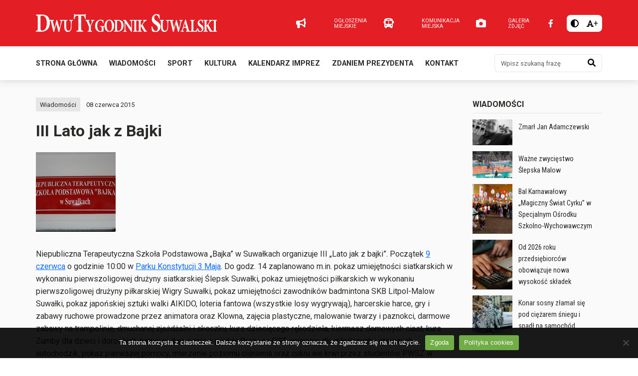

--- FILE ---
content_type: text/html; charset=UTF-8
request_url: https://dwutygodniksuwalski.pl/iii-lato-jak-z-bajki/
body_size: 9654
content:
<!DOCTYPE html>
<html lang="pl-PL" class="">
<head>
    <meta charset="UTF-8">
    <meta name="viewport" content="width=device-width, initial-scale=1">
            <meta name='robots' content='index, follow, max-image-preview:large, max-snippet:-1, max-video-preview:-1' />
	<style>img:is([sizes="auto" i], [sizes^="auto," i]) { contain-intrinsic-size: 3000px 1500px }</style>
	
<!-- Google Tag Manager for WordPress by gtm4wp.com -->
<script data-cfasync="false" data-pagespeed-no-defer>
	var gtm4wp_datalayer_name = "dataLayer";
	var dataLayer = dataLayer || [];
</script>
<!-- End Google Tag Manager for WordPress by gtm4wp.com -->
	<!-- This site is optimized with the Yoast SEO plugin v26.2 - https://yoast.com/wordpress/plugins/seo/ -->
	<title>III Lato jak z Bajki - DwuTygodnik Suwalski</title>
	<link rel="canonical" href="https://dwutygodniksuwalski.pl/iii-lato-jak-z-bajki/" />
	<meta property="og:locale" content="pl_PL" />
	<meta property="og:type" content="article" />
	<meta property="og:title" content="III Lato jak z Bajki - DwuTygodnik Suwalski" />
	<meta property="og:description" content="Niepubliczna Terapeutyczna Szkoła Podstawowa „Bajka” w Suwałkach organizuje III „Lato jak z bajki”. Początek 9 czerwca o godzinie 10:00 w Parku Konstytucji 3 Maja. Do godz. 14 zaplanowano m.in. pokaz [&hellip;]" />
	<meta property="og:url" content="https://dwutygodniksuwalski.pl/iii-lato-jak-z-bajki/" />
	<meta property="og:site_name" content="DwuTygodnik Suwalski" />
	<meta property="article:publisher" content="https://www.facebook.com/dwutygodnik" />
	<meta property="article:published_time" content="2015-06-08T08:41:03+00:00" />
	<meta property="article:modified_time" content="2015-06-09T06:55:50+00:00" />
	<meta property="og:image" content="https://dwutygodniksuwalski.pl/wp-content/uploads/2015/06/1005717_447284552035162_998337223_n.jpg" />
	<meta property="og:image:width" content="160" />
	<meta property="og:image:height" content="160" />
	<meta property="og:image:type" content="image/jpeg" />
	<meta name="author" content="marek" />
	<meta name="twitter:card" content="summary_large_image" />
	<meta name="twitter:label1" content="Napisane przez" />
	<meta name="twitter:data1" content="marek" />
	<meta name="twitter:label2" content="Szacowany czas czytania" />
	<meta name="twitter:data2" content="1 minuta" />
	<script type="application/ld+json" class="yoast-schema-graph">{"@context":"https://schema.org","@graph":[{"@type":"Article","@id":"https://dwutygodniksuwalski.pl/iii-lato-jak-z-bajki/#article","isPartOf":{"@id":"https://dwutygodniksuwalski.pl/iii-lato-jak-z-bajki/"},"author":{"name":"marek","@id":"https://dwutygodniksuwalski.pl/#/schema/person/f5133662e5c144549df1897cf0bab400"},"headline":"III Lato jak z Bajki","datePublished":"2015-06-08T08:41:03+00:00","dateModified":"2015-06-09T06:55:50+00:00","mainEntityOfPage":{"@id":"https://dwutygodniksuwalski.pl/iii-lato-jak-z-bajki/"},"wordCount":163,"commentCount":0,"publisher":{"@id":"https://dwutygodniksuwalski.pl/#organization"},"image":{"@id":"https://dwutygodniksuwalski.pl/iii-lato-jak-z-bajki/#primaryimage"},"thumbnailUrl":"https://dwutygodniksuwalski.pl/wp-content/uploads/2015/06/1005717_447284552035162_998337223_n.jpg","articleSection":["Wiadomości"],"inLanguage":"pl-PL"},{"@type":"WebPage","@id":"https://dwutygodniksuwalski.pl/iii-lato-jak-z-bajki/","url":"https://dwutygodniksuwalski.pl/iii-lato-jak-z-bajki/","name":"III Lato jak z Bajki - DwuTygodnik Suwalski","isPartOf":{"@id":"https://dwutygodniksuwalski.pl/#website"},"primaryImageOfPage":{"@id":"https://dwutygodniksuwalski.pl/iii-lato-jak-z-bajki/#primaryimage"},"image":{"@id":"https://dwutygodniksuwalski.pl/iii-lato-jak-z-bajki/#primaryimage"},"thumbnailUrl":"https://dwutygodniksuwalski.pl/wp-content/uploads/2015/06/1005717_447284552035162_998337223_n.jpg","datePublished":"2015-06-08T08:41:03+00:00","dateModified":"2015-06-09T06:55:50+00:00","breadcrumb":{"@id":"https://dwutygodniksuwalski.pl/iii-lato-jak-z-bajki/#breadcrumb"},"inLanguage":"pl-PL","potentialAction":[{"@type":"ReadAction","target":["https://dwutygodniksuwalski.pl/iii-lato-jak-z-bajki/"]}]},{"@type":"ImageObject","inLanguage":"pl-PL","@id":"https://dwutygodniksuwalski.pl/iii-lato-jak-z-bajki/#primaryimage","url":"https://dwutygodniksuwalski.pl/wp-content/uploads/2015/06/1005717_447284552035162_998337223_n.jpg","contentUrl":"https://dwutygodniksuwalski.pl/wp-content/uploads/2015/06/1005717_447284552035162_998337223_n.jpg","width":160,"height":160},{"@type":"BreadcrumbList","@id":"https://dwutygodniksuwalski.pl/iii-lato-jak-z-bajki/#breadcrumb","itemListElement":[{"@type":"ListItem","position":1,"name":"Strona główna","item":"https://dwutygodniksuwalski.pl/"},{"@type":"ListItem","position":2,"name":"III Lato jak z Bajki"}]},{"@type":"WebSite","@id":"https://dwutygodniksuwalski.pl/#website","url":"https://dwutygodniksuwalski.pl/","name":"DwuTygodnik Suwalski","description":"","publisher":{"@id":"https://dwutygodniksuwalski.pl/#organization"},"potentialAction":[{"@type":"SearchAction","target":{"@type":"EntryPoint","urlTemplate":"https://dwutygodniksuwalski.pl/?s={search_term_string}"},"query-input":{"@type":"PropertyValueSpecification","valueRequired":true,"valueName":"search_term_string"}}],"inLanguage":"pl-PL"},{"@type":"Organization","@id":"https://dwutygodniksuwalski.pl/#organization","name":"Biblioteka Publiczna im. Marii Konopnickiej w Suwałkach","url":"https://dwutygodniksuwalski.pl/","logo":{"@type":"ImageObject","inLanguage":"pl-PL","@id":"https://dwutygodniksuwalski.pl/#/schema/logo/image/","url":"https://dwutygodniksuwalski.pl/wp-content/uploads/2022/06/logo-bibblioteka.jpg","contentUrl":"https://dwutygodniksuwalski.pl/wp-content/uploads/2022/06/logo-bibblioteka.jpg","width":70,"height":70,"caption":"Biblioteka Publiczna im. Marii Konopnickiej w Suwałkach"},"image":{"@id":"https://dwutygodniksuwalski.pl/#/schema/logo/image/"},"sameAs":["https://www.facebook.com/dwutygodnik"]},{"@type":"Person","@id":"https://dwutygodniksuwalski.pl/#/schema/person/f5133662e5c144549df1897cf0bab400","name":"marek","url":"https://dwutygodniksuwalski.pl/author/marek/"}]}</script>
	<!-- / Yoast SEO plugin. -->


<link rel="alternate" type="application/rss+xml" title="DwuTygodnik Suwalski &raquo; Kanał z wpisami" href="https://dwutygodniksuwalski.pl/feed/" />
<link rel="alternate" type="text/calendar" title="DwuTygodnik Suwalski &raquo; kanał iCal" href="https://dwutygodniksuwalski.pl/zaproszenia/?ical=1" />

<link rel='stylesheet' id='wp-block-library-css' href='https://dwutygodniksuwalski.pl/wp-includes/css/dist/block-library/style.min.css?ver=6.7.4' type='text/css' media='all' />
<style id='classic-theme-styles-inline-css' type='text/css'>
/*! This file is auto-generated */
.wp-block-button__link{color:#fff;background-color:#32373c;border-radius:9999px;box-shadow:none;text-decoration:none;padding:calc(.667em + 2px) calc(1.333em + 2px);font-size:1.125em}.wp-block-file__button{background:#32373c;color:#fff;text-decoration:none}
</style>
<style id='global-styles-inline-css' type='text/css'>
:root{--wp--preset--aspect-ratio--square: 1;--wp--preset--aspect-ratio--4-3: 4/3;--wp--preset--aspect-ratio--3-4: 3/4;--wp--preset--aspect-ratio--3-2: 3/2;--wp--preset--aspect-ratio--2-3: 2/3;--wp--preset--aspect-ratio--16-9: 16/9;--wp--preset--aspect-ratio--9-16: 9/16;--wp--preset--color--black: #000000;--wp--preset--color--cyan-bluish-gray: #abb8c3;--wp--preset--color--white: #ffffff;--wp--preset--color--pale-pink: #f78da7;--wp--preset--color--vivid-red: #cf2e2e;--wp--preset--color--luminous-vivid-orange: #ff6900;--wp--preset--color--luminous-vivid-amber: #fcb900;--wp--preset--color--light-green-cyan: #7bdcb5;--wp--preset--color--vivid-green-cyan: #00d084;--wp--preset--color--pale-cyan-blue: #8ed1fc;--wp--preset--color--vivid-cyan-blue: #0693e3;--wp--preset--color--vivid-purple: #9b51e0;--wp--preset--gradient--vivid-cyan-blue-to-vivid-purple: linear-gradient(135deg,rgba(6,147,227,1) 0%,rgb(155,81,224) 100%);--wp--preset--gradient--light-green-cyan-to-vivid-green-cyan: linear-gradient(135deg,rgb(122,220,180) 0%,rgb(0,208,130) 100%);--wp--preset--gradient--luminous-vivid-amber-to-luminous-vivid-orange: linear-gradient(135deg,rgba(252,185,0,1) 0%,rgba(255,105,0,1) 100%);--wp--preset--gradient--luminous-vivid-orange-to-vivid-red: linear-gradient(135deg,rgba(255,105,0,1) 0%,rgb(207,46,46) 100%);--wp--preset--gradient--very-light-gray-to-cyan-bluish-gray: linear-gradient(135deg,rgb(238,238,238) 0%,rgb(169,184,195) 100%);--wp--preset--gradient--cool-to-warm-spectrum: linear-gradient(135deg,rgb(74,234,220) 0%,rgb(151,120,209) 20%,rgb(207,42,186) 40%,rgb(238,44,130) 60%,rgb(251,105,98) 80%,rgb(254,248,76) 100%);--wp--preset--gradient--blush-light-purple: linear-gradient(135deg,rgb(255,206,236) 0%,rgb(152,150,240) 100%);--wp--preset--gradient--blush-bordeaux: linear-gradient(135deg,rgb(254,205,165) 0%,rgb(254,45,45) 50%,rgb(107,0,62) 100%);--wp--preset--gradient--luminous-dusk: linear-gradient(135deg,rgb(255,203,112) 0%,rgb(199,81,192) 50%,rgb(65,88,208) 100%);--wp--preset--gradient--pale-ocean: linear-gradient(135deg,rgb(255,245,203) 0%,rgb(182,227,212) 50%,rgb(51,167,181) 100%);--wp--preset--gradient--electric-grass: linear-gradient(135deg,rgb(202,248,128) 0%,rgb(113,206,126) 100%);--wp--preset--gradient--midnight: linear-gradient(135deg,rgb(2,3,129) 0%,rgb(40,116,252) 100%);--wp--preset--font-size--small: 13px;--wp--preset--font-size--medium: 20px;--wp--preset--font-size--large: 36px;--wp--preset--font-size--x-large: 42px;--wp--preset--spacing--20: 0.44rem;--wp--preset--spacing--30: 0.67rem;--wp--preset--spacing--40: 1rem;--wp--preset--spacing--50: 1.5rem;--wp--preset--spacing--60: 2.25rem;--wp--preset--spacing--70: 3.38rem;--wp--preset--spacing--80: 5.06rem;--wp--preset--shadow--natural: 6px 6px 9px rgba(0, 0, 0, 0.2);--wp--preset--shadow--deep: 12px 12px 50px rgba(0, 0, 0, 0.4);--wp--preset--shadow--sharp: 6px 6px 0px rgba(0, 0, 0, 0.2);--wp--preset--shadow--outlined: 6px 6px 0px -3px rgba(255, 255, 255, 1), 6px 6px rgba(0, 0, 0, 1);--wp--preset--shadow--crisp: 6px 6px 0px rgba(0, 0, 0, 1);}:where(.is-layout-flex){gap: 0.5em;}:where(.is-layout-grid){gap: 0.5em;}body .is-layout-flex{display: flex;}.is-layout-flex{flex-wrap: wrap;align-items: center;}.is-layout-flex > :is(*, div){margin: 0;}body .is-layout-grid{display: grid;}.is-layout-grid > :is(*, div){margin: 0;}:where(.wp-block-columns.is-layout-flex){gap: 2em;}:where(.wp-block-columns.is-layout-grid){gap: 2em;}:where(.wp-block-post-template.is-layout-flex){gap: 1.25em;}:where(.wp-block-post-template.is-layout-grid){gap: 1.25em;}.has-black-color{color: var(--wp--preset--color--black) !important;}.has-cyan-bluish-gray-color{color: var(--wp--preset--color--cyan-bluish-gray) !important;}.has-white-color{color: var(--wp--preset--color--white) !important;}.has-pale-pink-color{color: var(--wp--preset--color--pale-pink) !important;}.has-vivid-red-color{color: var(--wp--preset--color--vivid-red) !important;}.has-luminous-vivid-orange-color{color: var(--wp--preset--color--luminous-vivid-orange) !important;}.has-luminous-vivid-amber-color{color: var(--wp--preset--color--luminous-vivid-amber) !important;}.has-light-green-cyan-color{color: var(--wp--preset--color--light-green-cyan) !important;}.has-vivid-green-cyan-color{color: var(--wp--preset--color--vivid-green-cyan) !important;}.has-pale-cyan-blue-color{color: var(--wp--preset--color--pale-cyan-blue) !important;}.has-vivid-cyan-blue-color{color: var(--wp--preset--color--vivid-cyan-blue) !important;}.has-vivid-purple-color{color: var(--wp--preset--color--vivid-purple) !important;}.has-black-background-color{background-color: var(--wp--preset--color--black) !important;}.has-cyan-bluish-gray-background-color{background-color: var(--wp--preset--color--cyan-bluish-gray) !important;}.has-white-background-color{background-color: var(--wp--preset--color--white) !important;}.has-pale-pink-background-color{background-color: var(--wp--preset--color--pale-pink) !important;}.has-vivid-red-background-color{background-color: var(--wp--preset--color--vivid-red) !important;}.has-luminous-vivid-orange-background-color{background-color: var(--wp--preset--color--luminous-vivid-orange) !important;}.has-luminous-vivid-amber-background-color{background-color: var(--wp--preset--color--luminous-vivid-amber) !important;}.has-light-green-cyan-background-color{background-color: var(--wp--preset--color--light-green-cyan) !important;}.has-vivid-green-cyan-background-color{background-color: var(--wp--preset--color--vivid-green-cyan) !important;}.has-pale-cyan-blue-background-color{background-color: var(--wp--preset--color--pale-cyan-blue) !important;}.has-vivid-cyan-blue-background-color{background-color: var(--wp--preset--color--vivid-cyan-blue) !important;}.has-vivid-purple-background-color{background-color: var(--wp--preset--color--vivid-purple) !important;}.has-black-border-color{border-color: var(--wp--preset--color--black) !important;}.has-cyan-bluish-gray-border-color{border-color: var(--wp--preset--color--cyan-bluish-gray) !important;}.has-white-border-color{border-color: var(--wp--preset--color--white) !important;}.has-pale-pink-border-color{border-color: var(--wp--preset--color--pale-pink) !important;}.has-vivid-red-border-color{border-color: var(--wp--preset--color--vivid-red) !important;}.has-luminous-vivid-orange-border-color{border-color: var(--wp--preset--color--luminous-vivid-orange) !important;}.has-luminous-vivid-amber-border-color{border-color: var(--wp--preset--color--luminous-vivid-amber) !important;}.has-light-green-cyan-border-color{border-color: var(--wp--preset--color--light-green-cyan) !important;}.has-vivid-green-cyan-border-color{border-color: var(--wp--preset--color--vivid-green-cyan) !important;}.has-pale-cyan-blue-border-color{border-color: var(--wp--preset--color--pale-cyan-blue) !important;}.has-vivid-cyan-blue-border-color{border-color: var(--wp--preset--color--vivid-cyan-blue) !important;}.has-vivid-purple-border-color{border-color: var(--wp--preset--color--vivid-purple) !important;}.has-vivid-cyan-blue-to-vivid-purple-gradient-background{background: var(--wp--preset--gradient--vivid-cyan-blue-to-vivid-purple) !important;}.has-light-green-cyan-to-vivid-green-cyan-gradient-background{background: var(--wp--preset--gradient--light-green-cyan-to-vivid-green-cyan) !important;}.has-luminous-vivid-amber-to-luminous-vivid-orange-gradient-background{background: var(--wp--preset--gradient--luminous-vivid-amber-to-luminous-vivid-orange) !important;}.has-luminous-vivid-orange-to-vivid-red-gradient-background{background: var(--wp--preset--gradient--luminous-vivid-orange-to-vivid-red) !important;}.has-very-light-gray-to-cyan-bluish-gray-gradient-background{background: var(--wp--preset--gradient--very-light-gray-to-cyan-bluish-gray) !important;}.has-cool-to-warm-spectrum-gradient-background{background: var(--wp--preset--gradient--cool-to-warm-spectrum) !important;}.has-blush-light-purple-gradient-background{background: var(--wp--preset--gradient--blush-light-purple) !important;}.has-blush-bordeaux-gradient-background{background: var(--wp--preset--gradient--blush-bordeaux) !important;}.has-luminous-dusk-gradient-background{background: var(--wp--preset--gradient--luminous-dusk) !important;}.has-pale-ocean-gradient-background{background: var(--wp--preset--gradient--pale-ocean) !important;}.has-electric-grass-gradient-background{background: var(--wp--preset--gradient--electric-grass) !important;}.has-midnight-gradient-background{background: var(--wp--preset--gradient--midnight) !important;}.has-small-font-size{font-size: var(--wp--preset--font-size--small) !important;}.has-medium-font-size{font-size: var(--wp--preset--font-size--medium) !important;}.has-large-font-size{font-size: var(--wp--preset--font-size--large) !important;}.has-x-large-font-size{font-size: var(--wp--preset--font-size--x-large) !important;}
:where(.wp-block-post-template.is-layout-flex){gap: 1.25em;}:where(.wp-block-post-template.is-layout-grid){gap: 1.25em;}
:where(.wp-block-columns.is-layout-flex){gap: 2em;}:where(.wp-block-columns.is-layout-grid){gap: 2em;}
:root :where(.wp-block-pullquote){font-size: 1.5em;line-height: 1.6;}
</style>
<link rel='stylesheet' id='cookie-notice-front-css' href='https://dwutygodniksuwalski.pl/wp-content/plugins/cookie-notice/css/front.min.css?ver=2.5.7' type='text/css' media='all' />
<link rel='stylesheet' id='dashicons-css' href='https://dwutygodniksuwalski.pl/wp-includes/css/dashicons.min.css?ver=6.7.4' type='text/css' media='all' />
<link rel='stylesheet' id='bootstrap-css' href='https://dwutygodniksuwalski.pl/wp-content/themes/ideaweb/libs/bootstrap/css/bootstrap.min.css?ver=5.3.0' type='text/css' media='all' />
<link rel='stylesheet' id='font-awesome-css' href='https://dwutygodniksuwalski.pl/wp-content/themes/ideaweb/libs/font-awesome/css/all.min.css?ver=6.1.1' type='text/css' media='all' />
<link rel='stylesheet' id='baguettebox-css' href='https://dwutygodniksuwalski.pl/wp-content/themes/ideaweb/libs/baguetteBox/baguetteBox.min.css?ver=1.11.0' type='text/css' media='all' />
<link rel='stylesheet' id='swiper-css' href='https://dwutygodniksuwalski.pl/wp-content/themes/ideaweb/libs/swiper/swiper-bundle.min.css?ver=6.5.9' type='text/css' media='all' />
<link rel='stylesheet' id='iwt-theme-css' href='https://dwutygodniksuwalski.pl/wp-content/themes/ideaweb/css/style.min.css?ver=1.0.0' type='text/css' media='all' />
<script type="text/javascript" src="https://dwutygodniksuwalski.pl/wp-includes/js/jquery/jquery.min.js?ver=3.7.1" id="jquery-core-js"></script>
<script type="text/javascript" src="https://dwutygodniksuwalski.pl/wp-includes/js/jquery/jquery-migrate.min.js?ver=3.4.1" id="jquery-migrate-js"></script>
<link rel="EditURI" type="application/rsd+xml" title="RSD" href="https://dwutygodniksuwalski.pl/xmlrpc.php?rsd" />
<meta name="generator" content="WordPress 6.7.4" />
<link rel='shortlink' href='https://dwutygodniksuwalski.pl/?p=1172' />
<link rel="alternate" title="oEmbed (JSON)" type="application/json+oembed" href="https://dwutygodniksuwalski.pl/wp-json/oembed/1.0/embed?url=https%3A%2F%2Fdwutygodniksuwalski.pl%2Fiii-lato-jak-z-bajki%2F" />
<link rel="alternate" title="oEmbed (XML)" type="text/xml+oembed" href="https://dwutygodniksuwalski.pl/wp-json/oembed/1.0/embed?url=https%3A%2F%2Fdwutygodniksuwalski.pl%2Fiii-lato-jak-z-bajki%2F&#038;format=xml" />
<meta name="tec-api-version" content="v1"><meta name="tec-api-origin" content="https://dwutygodniksuwalski.pl"><link rel="alternate" href="https://dwutygodniksuwalski.pl/wp-json/tribe/events/v1/" />
<!-- Google Tag Manager for WordPress by gtm4wp.com -->
<!-- GTM Container placement set to automatic -->
<script data-cfasync="false" data-pagespeed-no-defer>
	var dataLayer_content = {"pagePostType":"post","pagePostType2":"single-post","pageCategory":["wiadomosci"],"pagePostAuthor":"marek"};
	dataLayer.push( dataLayer_content );
</script>
<script data-cfasync="false" data-pagespeed-no-defer>
(function(w,d,s,l,i){w[l]=w[l]||[];w[l].push({'gtm.start':
new Date().getTime(),event:'gtm.js'});var f=d.getElementsByTagName(s)[0],
j=d.createElement(s),dl=l!='dataLayer'?'&l='+l:'';j.async=true;j.src=
'//www.googletagmanager.com/gtm.js?id='+i+dl;f.parentNode.insertBefore(j,f);
})(window,document,'script','dataLayer','GTM-TSNM338');
</script>
<!-- End Google Tag Manager for WordPress by gtm4wp.com --><link rel="icon" href="https://dwutygodniksuwalski.pl/wp-content/uploads/2024/01/favicon.png" sizes="32x32" />
<link rel="icon" href="https://dwutygodniksuwalski.pl/wp-content/uploads/2024/01/favicon.png" sizes="192x192" />
<link rel="apple-touch-icon" href="https://dwutygodniksuwalski.pl/wp-content/uploads/2024/01/favicon.png" />
<meta name="msapplication-TileImage" content="https://dwutygodniksuwalski.pl/wp-content/uploads/2024/01/favicon.png" />
    <!-- social media meta tags -->
    
        <meta property="og:title" content="III Lato jak z Bajki">
    <meta property="og:description" content="Niepubliczna Terapeutyczna Szkoła Podstawowa „Bajka” w Suwałkach organizuje III „Lato jak z bajki”. Początek 9 czerwca o godzinie 10:00 w Parku Konstytucji 3 Maja. Do godz. 14 zaplanowano m.in. pokaz [&hellip;]">
    <meta property="og:image" content="https://dwutygodniksuwalski.pl/wp-content/uploads/2015/06/1005717_447284552035162_998337223_n.jpg">
    <meta property="og:url" content="https://dwutygodniksuwalski.pl/iii-lato-jak-z-bajki/">
    <meta name="twitter:card" content="summary_large_image">
</head>

<body data-rsssl=1 class="post-template-default single single-post postid-1172 single-format-standard wp-custom-logo cookies-not-set tribe-no-js">
    <div class="wrapper" id="wrapper">
        
        
<div class="page-cover"><div class="image"><img src="https://dwutygodniksuwalski.pl/wp-content/uploads/2024/01/dwutygodnik-suwalski-logo.svg"></div></div>
<div class="arrow-top"><i class="fas fa-chevron-up"></i></div>

<header class="">
    <div class="top">
        <div class="row">
            <div class="col left">
                <a href="https://dwutygodniksuwalski.pl/" class="custom-logo-link" rel="home"><img src="https://dwutygodniksuwalski.pl/wp-content/uploads/2024/01/dwutygodnik-suwalski-logo.svg" class="custom-logo" alt="DwuTygodnik Suwalski" decoding="async" /></a>            </div>
            <div class="col right">

                                <div class="links">
                                        <a class="link" href="https://dwutygodniksuwalski.pl/kategoria/ogloszenia-miejskie/" >
                        <i class="fa-solid fa-bullhorn"></i>
                        <span class="tit">Ogłoszenia miejskie</span>
                    </a>
                                        <a class="link" href="http://rozklady.suwalki.pl" target="_blank">
                        <i class="fa-solid fa-bus"></i>
                        <span class="tit">Komunikacja miejska</span>
                    </a>
                                        <a class="link" href="https://dwutygodniksuwalski.pl/kategoria/fotorelacje/" >
                        <i class="fa-solid fa-camera"></i>
                        <span class="tit">Galeria zdjęć</span>
                    </a>
                                    </div>
                
                <div class="icons">
                                        <div class="social">
                                                <a class="icon" href="https://www.facebook.com/dwutygodnik" title="Facebook" target="_blank"><i class="fa-brands fa-facebook-f"></i></a>
                                            </div>
                    
                    <div class="access">
                        <button type="button" class="contrast-btn" data-type="1" title="Wysoki kontrast"><i class="fa-solid fa-circle-half-stroke"></i></button>
                        <button type="button" class="font-btn" data-type="1" title="Duża czcionka"><i class="fa-solid fa-font"></i><span class="sign">+</span></buttons>
                    </div>
                </div>
            </div>
        </div>
    </div>
    <div class="bottom">
        <div class="row">
            <div class="mobile-menu"><button type="button" class="btn btn-red" data-action="show-main-menu"><i class="fa-solid fa-bars"></i></button></div>
            <div class="bottom-menu">
                <ul id="menu-menu-glowne" class="menu"><li id="menu-item-178593" class="menu-item menu-item-type-post_type menu-item-object-page menu-item-home menu-item-178593"><a href="https://dwutygodniksuwalski.pl/">Strona główna</a></li>
<li id="menu-item-176811" class="menu-item menu-item-type-taxonomy menu-item-object-category current-post-ancestor current-menu-parent current-post-parent menu-item-176811"><a href="https://dwutygodniksuwalski.pl/kategoria/wiadomosci/">Wiadomości</a></li>
<li id="menu-item-176819" class="menu-item menu-item-type-taxonomy menu-item-object-category menu-item-176819"><a href="https://dwutygodniksuwalski.pl/kategoria/sport/">Sport</a></li>
<li id="menu-item-176839" class="menu-item menu-item-type-taxonomy menu-item-object-category menu-item-176839"><a href="https://dwutygodniksuwalski.pl/kategoria/kultura/">Kultura</a></li>
<li id="menu-item-178014" class="menu-item menu-item-type-custom menu-item-object-custom menu-item-178014"><a href="https://dwutygodniksuwalski.pl/zaproszenia/">Kalendarz imprez</a></li>
<li id="menu-item-176812" class="menu-item menu-item-type-taxonomy menu-item-object-category menu-item-176812"><a href="https://dwutygodniksuwalski.pl/kategoria/zdaniem-prezydenta/">Zdaniem prezydenta</a></li>
<li id="menu-item-176899" class="menu-item menu-item-type-post_type menu-item-object-page menu-item-176899"><a href="https://dwutygodniksuwalski.pl/kontakt/">Kontakt</a></li>
</ul>                <div class="search">
                    <form role="search" method="GET" action="https://dwutygodniksuwalski.pl">
                        <div class="input-group">
                            <input type="search" name="s" value="" class="form-control" placeholder="Wpisz szukaną frazę" aria-label="Wpisz szukaną frazę">
                            <button type="submit" title="Szukaj"><i class="fa-solid fa-magnifying-glass"></i><span class="screen-reader-text">Szukaj<span></button>
                        </div>
                    </form>
                </div>
            </div>
        </div>
    </div>
</header>

<script>
jQuery(document).on('ready', function($){

    jQuery('header .bottom .mobile-menu button').on('click', function(){
        jQuery(this).closest('.row').find('.bottom-menu').slideToggle(); //.toggleClass('active')
    });

    jQuery('.access .contrast-btn').on('click', function(){
        const body = jQuery('body');
        const th = jQuery(this);
        const type = th.data('type');

        type ? body.addClass('contrast') : body.removeClass('contrast');
        //th.prop('disabled', true);
        th.data('type', type ? 0 : 1);
        th.attr('title', type ? 'Normalny kontrast' : 'Wysoki kontrast');

        jQuery.ajax({
            type: 'POST',
            data: {
                'iwt-theme-ajax': 1,
                'action': 'accessability',
                'contrast': type
            },
            success: function (result) {
                var response = JSON.parse(result);
                console.log(response);
                if(response.status == 'success'){
                    const contrast = parseInt(response.data.contrast);
                    //th.data('type', contrast ? 0 : 1);
                    //th.attr('title', contrast ? 'Normalny kontrast' : 'Wysoki kontrast');
                }
                //th.prop('disabled', false);
            }
        });

    });

    jQuery('.access .font-btn').on('click', function(){
        const html = jQuery('html');
        const th = jQuery(this);
        const type = th.data('type');

        type ? html.addClass('font') : html.removeClass('font');
        th.data('type', type ? 0 : 1);
        th.attr('title', type ? 'Normalna czcionka' : 'Duża czcionka');
        th.find('span.sign').text(type ? '-' : '+');

        jQuery.ajax({
            type: 'POST',
            data: {
                'iwt-theme-ajax': 1,
                'action': 'accessability',
                'font': type
            },
            success: function (result) {
                var response = JSON.parse(result);
                console.log(response);
                if(response.status == 'success'){
                    const contrast = parseInt(response.data.font);
                }
            }
        });
    });



});
jQuery(window).on('resize', function(){
    var width = window.innerWidth;
    if (width > 576) {
        jQuery('header .bottom .bottom-menu').removeClass('active').removeAttr('style');
    }
});
</script>		
<main id="skip_content">

<section class="iwt-section type-default">
    <div class="row main">
        <div class="col col-12 col-md-8 col-lg-9 main">

            
                        <div class="post-categories">
                                                <a class="post-category" href="https://dwutygodniksuwalski.pl/kategoria/wiadomosci/">Wiadomości</a>
                            </div>
            
                        <div class="post-date">08 czerwca 2015</div>
            
            <h1 class="post-title">III Lato jak z Bajki</h1>

                        <div class="post-image">
                <img width="160" height="160" src="https://dwutygodniksuwalski.pl/wp-content/uploads/2015/06/1005717_447284552035162_998337223_n.jpg" class="attachment-large size-large wp-post-image" alt="" decoding="async" srcset="https://dwutygodniksuwalski.pl/wp-content/uploads/2015/06/1005717_447284552035162_998337223_n.jpg 160w, https://dwutygodniksuwalski.pl/wp-content/uploads/2015/06/1005717_447284552035162_998337223_n-150x150.jpg 150w" sizes="(max-width: 160px) 100vw, 160px" />                            </div>
            
            <div class="post-content"><p>Niepubliczna Terapeutyczna Szkoła Podstawowa „Bajka” w Suwałkach organizuje III „Lato jak z bajki”. Początek <a href="https://www.facebook.com/events/calendar/2015/June/9">9 czerwca</a> o godzinie 10:00 w <a href="https://www.facebook.com/pages/Park-Konstytucji-3-Maja/247004815317972">Parku Konstytucji 3 Maja</a>. Do godz. 14 zaplanowano m.in. pokaz umiejętności siatkarskich w wykonaniu pierwszoligowej drużyny siatkarskiej Ślepsk Suwałki, pokaz umiejętności piłkarskich w wykonaniu pierwszoligowej drużyny piłkarskiej Wigry Suwałki, pokaz umiejętności zawodników badmintona SKB Litpol-Malow Suwałki, pokaz japońskiej sztuki walki AIKIDO, loteria fantowa (wszystkie losy wygrywają), harcerskie harce, gry i zabawy ruchowe prowadzone przez animatora oraz Klowna, zajęcia plastyczne, malowanie twarzy i paznokci, darmowe zabawy na trampolinie, dmuchanej zjeżdżalni i skoczku, kurs dziecięcego rękodzieła, kiermasz domowych ciast, kurs Zumby dla dzieci i dorosłych, turniej w dwa ognie o puchar Prezesa PST, animacje dla młodszych i starszych, autochodzik, pokaz pierwszej pomocy, mierzenie poziomu ciśnienia oraz cukru we krwi przez studentów PWSZ w Suwałkach.</p>
</div>        </div>
                
                <div class="col col-12 col-md-4 col-lg-3 sidebar">
            
<section class="widget latest-news">
    <h2 class="widget-title"><a href="https://dwutygodniksuwalski.pl/kategoria/wiadomosci/">Wiadomości</a></h2>
    <div class="widget-content">
        <ul class="row items">
                        <li class="col col-12 col-sm-6 col-md-12">
                <div class="item"> 
                    <a href="https://dwutygodniksuwalski.pl/zmarl-jan-adamczewski/">
                                                <div class="image "><img src="https://dwutygodniksuwalski.pl/wp-content/uploads/2026/01/adamczewski-360x360.jpg" alt="Zmarł Jan Adamczewski"></div>
                                                <div class="title">Zmarł Jan Adamczewski</div>
                    </a>
                </div>
            </li>
                        <li class="col col-12 col-sm-6 col-md-12">
                <div class="item"> 
                    <a href="https://dwutygodniksuwalski.pl/wazne-zwyciestwo-slepska-malow/">
                                                <div class="image "><img src="https://dwutygodniksuwalski.pl/wp-content/uploads/2026/01/lepsk-360x360.jpg" alt="Ważne zwycięstwo Ślepska Malow"></div>
                                                <div class="title">Ważne zwycięstwo Ślepska Malow</div>
                    </a>
                </div>
            </li>
                        <li class="col col-12 col-sm-6 col-md-12">
                <div class="item"> 
                    <a href="https://dwutygodniksuwalski.pl/bal-karnawalowy-magiczny-swiat-cyrku-w-specjalnym-osrodku-szkolno-wychowawczym/">
                                                <div class="image "><img src="https://dwutygodniksuwalski.pl/wp-content/uploads/2026/01/sosw-bal-karnawalowy-1-360x360.jpg" alt="Bal Karnawałowy „Magiczny Świat Cyrku” w Specjalnym Ośrodku Szkolno-Wychowawczym"></div>
                                                <div class="title">Bal Karnawałowy „Magiczny Świat Cyrku” w Specjalnym Ośrodku Szkolno-Wychowawczym</div>
                    </a>
                </div>
            </li>
                        <li class="col col-12 col-sm-6 col-md-12">
                <div class="item"> 
                    <a href="https://dwutygodniksuwalski.pl/od-2026-roku-przedsiebiorcow-obowiazuje-nowa-wysokosc-skladek/">
                                                <div class="image "><img src="https://dwutygodniksuwalski.pl/wp-content/uploads/2026/01/zus-360x360.jpg" alt="Od 2026 roku przedsiębiorców obowiązuje nowa wysokość składek"></div>
                                                <div class="title">Od 2026 roku przedsiębiorców obowiązuje nowa wysokość składek</div>
                    </a>
                </div>
            </li>
                        <li class="col col-12 col-sm-6 col-md-12">
                <div class="item"> 
                    <a href="https://dwutygodniksuwalski.pl/konar-sosny-zlamal-sie-pod-ciezarem-sniegu-i-spadl-na-samochod/">
                                                <div class="image "><img src="https://dwutygodniksuwalski.pl/wp-content/uploads/2026/01/zlamany-konar-zima1-360x360.jpg" alt="Konar sosny złamał się pod ciężarem śniegu i spadł na samochód"></div>
                                                <div class="title">Konar sosny złamał się pod ciężarem śniegu i spadł na samochód</div>
                    </a>
                </div>
            </li>
                    </ul>
    </div>
</section> 
        </div>
        
    </div>
</section></main>


        
<footer>
    <div class="top">
        <div class="row">
            <div class="col col-12 col-md-12 col-lg-6 left">
                <a href="https://dwutygodniksuwalski.pl/" class="custom-logo-link" rel="home"><img src="https://dwutygodniksuwalski.pl/wp-content/uploads/2024/01/dwutygodnik-suwalski-logo.svg" class="custom-logo" alt="DwuTygodnik Suwalski" decoding="async" /></a>
                                    <div class="sidebar">
                        <div class="widget">			<div class="textwidget"><p>ul. E. Plater 33A, 16-400 Suwałki</p>
<p>tel. <a href="tel:+48875662825">87 566 28 25</a><br />
e-mail: <a href="mailto:kontakt@dwutygodniksuwalski.pl">kontakt@dwutygodniksuwalski.pl</a></p>
</div>
		</div>                    </div>
                
                                <div class="social">
                                        <a class="icon" href="https://www.facebook.com/dwutygodnik" title="Facebook" target="_blank"><i class="fa-brands fa-facebook-f"></i></a>
                                    </div>
                            </div>

                        <div class="col col-12 col-sm-6 col-lg-3 menu">
                <h2 class="tit">Nasze miasto</h2>
                <ul id="menu-nasze-miasto" class="menu"><li id="menu-item-177123" class="menu-item menu-item-type-custom menu-item-object-custom menu-item-177123"><a href="https://dwutygodniksuwalski.pl/zaproszenia/">Kalendarz imprez</a></li>
<li id="menu-item-176852" class="menu-item menu-item-type-post_type menu-item-object-page menu-item-176852"><a href="https://dwutygodniksuwalski.pl/informator-suwalski/">Informator suwalski</a></li>
<li id="menu-item-176851" class="menu-item menu-item-type-taxonomy menu-item-object-category menu-item-176851"><a href="https://dwutygodniksuwalski.pl/kategoria/ogloszenia-miejskie/">Ogłoszenia miejskie</a></li>
<li id="menu-item-176850" class="menu-item menu-item-type-taxonomy menu-item-object-category menu-item-176850"><a href="https://dwutygodniksuwalski.pl/kategoria/fotorelacje/">Fotorelacje</a></li>
</ul>            </div>
            
                        <div class="col col-12 col-sm-6 col-lg-3 menu">
                <h2 class="tit">Informacje</h2>
                <ul id="menu-informacje" class="menu"><li id="menu-item-176847" class="menu-item menu-item-type-post_type menu-item-object-page menu-item-176847"><a href="https://dwutygodniksuwalski.pl/kontakt/">Kontakt</a></li>
<li id="menu-item-177124" class="menu-item menu-item-type-custom menu-item-object-custom menu-item-177124"><a href="https://dwutygodniksuwalski.pl/newspapers/">Katalog numerów</a></li>
<li id="menu-item-176849" class="menu-item menu-item-type-post_type menu-item-object-page menu-item-privacy-policy menu-item-176849"><a rel="privacy-policy" href="https://dwutygodniksuwalski.pl/polityka-cookies/">Polityka cookies</a></li>
<li id="menu-item-177134" class="menu-item menu-item-type-custom menu-item-object-custom menu-item-177134"><a target="_blank" href="https://bpsuwalki.pl/deklaracja-dostepnosci/">Deklaracja dostępności</a></li>
<li id="menu-item-176860" class="menu-item menu-item-type-post_type menu-item-object-page menu-item-176860"><a href="https://dwutygodniksuwalski.pl/warunki-ponownego-wykorzystywania-informacji-sektora-publicznego-dwutygodnika-suwalskiego/">Warunki wykorzystania informacji</a></li>
</ul>            </div>
            
        </div>
    </div>
    <div class="bottom">
        <div class="row">
            <div class="rights">© 2026 DwuTygodnik Suwalski. Wszelkie prawa zastrzeżone.</div>
        </div>
    </div>
</footer>    </div>
    		<script>
		( function ( body ) {
			'use strict';
			body.className = body.className.replace( /\btribe-no-js\b/, 'tribe-js' );
		} )( document.body );
		</script>
		<script> /* <![CDATA[ */var tribe_l10n_datatables = {"aria":{"sort_ascending":": activate to sort column ascending","sort_descending":": activate to sort column descending"},"length_menu":"Show _MENU_ entries","empty_table":"No data available in table","info":"Showing _START_ to _END_ of _TOTAL_ entries","info_empty":"Showing 0 to 0 of 0 entries","info_filtered":"(filtered from _MAX_ total entries)","zero_records":"No matching records found","search":"Search:","all_selected_text":"All items on this page were selected. ","select_all_link":"Select all pages","clear_selection":"Clear Selection.","pagination":{"all":"All","next":"Next","previous":"Previous"},"select":{"rows":{"0":"","_":": Selected %d rows","1":": Selected 1 row"}},"datepicker":{"dayNames":["niedziela","poniedzia\u0142ek","wtorek","\u015broda","czwartek","pi\u0105tek","sobota"],"dayNamesShort":["niedz.","pon.","wt.","\u015br.","czw.","pt.","sob."],"dayNamesMin":["N","P","W","\u015a","C","P","S"],"monthNames":["stycze\u0144","luty","marzec","kwiecie\u0144","maj","czerwiec","lipiec","sierpie\u0144","wrzesie\u0144","pa\u017adziernik","listopad","grudzie\u0144"],"monthNamesShort":["stycze\u0144","luty","marzec","kwiecie\u0144","maj","czerwiec","lipiec","sierpie\u0144","wrzesie\u0144","pa\u017adziernik","listopad","grudzie\u0144"],"monthNamesMin":["sty","lut","mar","kwi","maj","cze","lip","sie","wrz","pa\u017a","lis","gru"],"nextText":"Next","prevText":"Prev","currentText":"Today","closeText":"Done","today":"Today","clear":"Clear"}};/* ]]> */ </script><script type="text/javascript" src="https://dwutygodniksuwalski.pl/wp-content/plugins/the-events-calendar/common/build/js/user-agent.js?ver=da75d0bdea6dde3898df" id="tec-user-agent-js"></script>
<script type="text/javascript" id="cookie-notice-front-js-before">
/* <![CDATA[ */
var cnArgs = {"ajaxUrl":"https:\/\/dwutygodniksuwalski.pl\/wp-admin\/admin-ajax.php","nonce":"1d8fb5bdca","hideEffect":"fade","position":"bottom","onScroll":false,"onScrollOffset":100,"onClick":false,"cookieName":"cookie_notice_accepted","cookieTime":2592000,"cookieTimeRejected":2592000,"globalCookie":false,"redirection":false,"cache":true,"revokeCookies":false,"revokeCookiesOpt":"automatic"};
/* ]]> */
</script>
<script type="text/javascript" src="https://dwutygodniksuwalski.pl/wp-content/plugins/cookie-notice/js/front.min.js?ver=2.5.7" id="cookie-notice-front-js"></script>
<script type="text/javascript" src="https://dwutygodniksuwalski.pl/wp-content/themes/ideaweb/libs/bootstrap/js/bootstrap.min.js?ver=5.3.0" id="bootstrap-js"></script>
<script type="text/javascript" src="https://dwutygodniksuwalski.pl/wp-content/themes/ideaweb/libs/baguetteBox/baguetteBox.min.js?ver=1.11.0" id="baguettebox-js"></script>
<script type="text/javascript" src="https://dwutygodniksuwalski.pl/wp-content/themes/ideaweb/libs/swiper/swiper-bundle.min.js?ver=6.5.9" id="swiper-js"></script>
<script type="text/javascript" src="https://dwutygodniksuwalski.pl/wp-content/themes/ideaweb/js/script.js?ver=1.0.0" id="iwt-theme-js"></script>

		<!-- Cookie Notice plugin v2.5.7 by Hu-manity.co https://hu-manity.co/ -->
		<div id="cookie-notice" role="dialog" class="cookie-notice-hidden cookie-revoke-hidden cn-position-bottom" aria-label="Cookie Notice" style="background-color: rgba(0,0,0,0.9);"><div class="cookie-notice-container" style="color: #fff"><span id="cn-notice-text" class="cn-text-container">Ta strona korzysta z ciasteczek. Dalsze korzystanie ze strony oznacza, że zgadzasz się na ich użycie.</span><span id="cn-notice-buttons" class="cn-buttons-container"><button id="cn-accept-cookie" data-cookie-set="accept" class="cn-set-cookie cn-button" aria-label="Zgoda" style="background-color: #70ad47">Zgoda</button><button data-link-url="https://dwutygodniksuwalski.pl/polityka-cookies/" data-link-target="_blank" id="cn-more-info" class="cn-more-info cn-button" aria-label="Polityka cookies" style="background-color: #70ad47">Polityka cookies</button></span><span id="cn-close-notice" data-cookie-set="accept" class="cn-close-icon" title="Nie wyrażam zgody"></span></div>
			
		</div>
		<!-- / Cookie Notice plugin --></body>
</html>


<!-- Page supported by LiteSpeed Cache 7.6.2 on 2026-01-18 09:53:38 -->